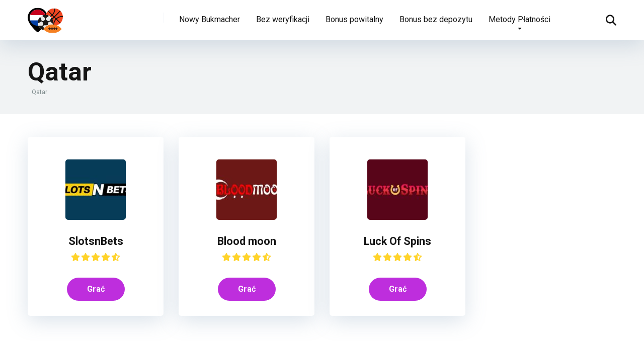

--- FILE ---
content_type: text/css
request_url: https://bukmacherholandia.nl/wp-content/themes/Mercury_3.9.3_Full_Package/mercury/css/custom.css
body_size: 2377
content:
h2, h2 a, .h2 {
	font-size: 1.75em;
	line-height: 1.2em;
}

h3, h3 a, .h3 {
	font-size: 1.35em;
	line-height: 1.2em;
}
h4, h4 a, .h4 {
	font-size: 1.15em;
	line-height: 1.2em;
}
.space-header-logo a{
	padding: 5px 0;
}
.space-header-logo a img{
	width: auto;
    height: 70px;
}
.space-header-logo-ins{
	margin-top: 0;
}
.space-page-content table {
	margin: 0.5em 0 1.45em;
}
.wp-block-table.is-style-stripes {
	border-bottom: none;
}
.hero {
	min-height: auto;
}
.hero .page-info .wp-block-column {
	max-width: fit-content;
}
.hero .wp-block-image, .hero .wp-block-image .alignright {
	margin: 0;
	padding: 0;
}
.hero .wp-block-column {
	margin-left: 0 !important;
}
.wp-block-cover.alignfull.hero .wp-block-cover__inner-container {
	padding: 20px;
}
.hero h1.wp-block-post-title{
		margin-top:0!important;
	}
.tracking-name {
	display: flex;
	align-items: center;
	flex-wrap: wrap;
	column-gap: 20px;
	row-gap: 8px;
}

.tracking-date::before {
	content: url("/wp-content/uploads/2025/11/calendar-1.svg");
	display: inline-block;
	margin-right: 4px;
	vertical-align: middle;
}

.tracking-author::before {
	content: url("/wp-content/uploads/2025/05/user-1.svg");
	display: inline-block;
	margin-right: 4px;
	vertical-align: middle;
}
figure.wp-block-gallery.has-nested-images.footer-link {
    align-items: center;
    justify-content: center;
    gap: 1em;
}

.wp-block-gallery.has-nested-images.footer-link figure.wp-block-image {
    width: auto !important;
    flex: 0 1 max-content;
}

.wp-block-gallery.has-nested-images.footer-link:not(.is-cropped) figure.wp-block-image:not(#individual-image) {
    margin-bottom: 0;
}

.wp-block-gallery.has-nested-images.footer-link figure.wp-block-image img {
    max-height: 40px;
    height: 100px;
    filter: grayscale(1);
}
.age-limit {
    margin-top: 20px;
}
.space-page-content h1, .space-page-content h2, .space-page-content h3, .space-page-content h4, .space-page-content h5, .space-page-content h6 {
    margin: 10px 0 16px;
}
.space-page-content p {
    padding-bottom: 1em;
}
.space-page-content ol, .space-page-content ul {
	margin-bottom: 1em;}
/* Casino Shortcode 3 */
.space-organizations-3-archive-item-logo-ins img {
	border: 1px solid #09a458;
}
.space-organizations-3-archive-item-ins {
	height: calc(100% - 30px);
}
.space-organizations-3-archive-item .space-organizations-archive-item-detailed-tc {
	display: none;
}
.space-organizations-3-archive-item-terms-ins strong {
	font-size: 22px;
	line-height: 26px;
}

.space-organizations-3-archive-item-terms-ins span {
	font-weight: 500;
	font-size: 14px;
	line-height: 1em;
}
.space-pros-ins,
.space-cons-ins {
    margin-bottom: 0;
}

.space-pros-ins {
    background: #d6f2e247;
}

.space-cons-ins {
    background: #fde3e859;
}

.space-pros-title,
.space-cons-title {
    font-size: 1em;
}

.home-proc-cons {
	gap: 0;
}

/* Casino Shortcode 7 */
.space-organizations-7-archive-item-bg {
	justify-content: space-between;
}

.space-organizations-7-archive-item {
	margin-bottom: 15px;
}
.space-organizations-7-archive-item .space-organizations-7-archive-item-left {
	flex: 1;
	max-width: fit-content;
}

.space-organizations-7-archive-item-ins-pd {
	padding: 1em;
}
.space-organizations-7-archive-item-central {
	flex: 1 1 0;
	width: fit-content !important;
}

.space-organizations-7-archive-item-button-two a {
	padding: .5em 1em;
	min-width: max-content;
}
.space-organizations-7-archive-item-terms span {
	font-size: 13px;
}

.space-organizations-7-archive-item-terms strong {
	font-size: 21.43px;
}


.home-main {
	position: relative;
}

.checklist-h2, .legal-h2, .guide-h2, .bonus-h2, .games-h2, .providers-h2, .payment-h2, .mob-h2, .sport-h2, .responsible-h2, .tips-2, .checklist-h3 {
	display: flex;
	align-items: center;
	gap: .2em;
}
.checklist-h3 {
	gap: .3em;
}
.checklist-h2:before, .legal-h2:before, .guide-h2:before, .bonus-h2:before, .games-h2:before, .providers-h2:before, .payment-h2:before, .mob-h2:before, .sport-h2:before, .responsible-h2:before, .tips-2:before, .checklist-h3:before{
	content: "";
	width: 2em;
	height: 2em;
	flex: 0 0 2em;
	background-size: cover;
	background-repeat: no-repeat;
}
.checklist-h2:before {
	background-image: url("/wp-content/uploads/2025/05/checklist.png");
}
.legal-h2:before {
	background-image: url("/wp-content/uploads/2025/05/legal.png");
}
.guide-h2:before {
	background-image: url("/wp-content/uploads/2025/05/user-guide.png");
}
.bonus-h2:before {
	background-image: url("/wp-content/uploads/2025/05/bonus.png");
}
.games-h2:before {
	background-image: url("/wp-content/uploads/2025/05/slot-machine.png");
}
.providers-h2:before {
	background-image: url("/wp-content/uploads/2025/05/code.png");
}
.payment-h2:before {
	background-image: url("/wp-content/uploads/2025/05/credit-card.png");
}
.mob-h2:before {
	background-image: url("/wp-content/uploads/2025/05/playing-cards.png");
}
.sport-h2:before {
	background-image: url("/wp-content/uploads/2025/05/betting.png");
}
.responsible-h2:before {
	background-image: url("/wp-content/uploads/2025/05/balance.png");
}
.tips-2:before {
	background-image: url("/wp-content/uploads/2025/05/innovation.png");
}
.checklist-h3:before {
	width: 1em;
	height: 1em;
	flex: 0 0 1em;
	background-image: url("/wp-content/uploads/2025/05/check-box.png");
}
.space-page-content ul:not(.space-page-content #ez-toc-container ul, .space-pros ul, .space-cons ul) , .space-page-content ol:not(.space-page-content #ez-toc-container ol){
	list-style: none !important;
    list-style-type: none !important;
    margin-left: 0;
	line-height: 1.45em;
}
.space-page-content ul:not(.space-page-content #ez-toc-container ul, .space-pros ul, .space-cons ul) li , .space-page-content ol:not(.space-page-content #ez-toc-container ol) li{
	list-style: none !important;
	position: relative;
	padding-left: 0;
}
.space-page-content ul:not(.space-page-content #ez-toc-container ul, .space-pros ul, .space-cons ul) li:before {
	font-family: "Font Awesome 5 Free";
	font-weight: 900;
	margin-right: 10px;
	content: "\f061";
	background: #b2bec3;
    color: #fff;
    font-size: 14px;
    padding: 0.2em 0.3em;
    border-radius: 50%;
}
.space-page-content ol:not(.space-page-content #ez-toc-container ol) li:before {
	content: counter(list-item);
	font-weight: 900;
	margin-right: 10px;
	background: #b2bec3;
    color: #fff;
    font-size: 14px;
    padding: 0.2em 0.5em;
    border-radius: 50%;
}
.wp-block-image.casino-preview img {
    width: 100%;
}
th {
    background: #3a68ab;
    color: #fff;
    font-weight: 800;
}

table {
    border-radius: 5px
}

table tbody tr:nth-child(even) td {
    background: #f5f5f8;
}

.space-page-content table {
    margin: 1em 0 2.2em;
	font-size: 14px;
    line-height: 1.3;
}
table {
    border-radius: 10px;
    background-color: #FFFFFF;
    box-shadow: 0 2px 40px 0 rgba(239, 221, 252, 0.5);
    overflow: hidden;
}

table th,
table td {
/*     min-width: 155px; */
    padding: 10px;
}

table tr:last-child td {
    border-bottom: none;
}

table td {

    border-bottom: 1px solid #E5DEEA;
    border-right: 1px solid #E5DEEA;
}

table td:last-child {
    border-right: none;
}
@media screen and (max-width: 850px) {
    table tbody tr td:first-child:before {
        color: #00a06d;
    }

    table {
        border: 0;
        min-width: auto !important;
    }

    table thead {
        display: none;
    }

    table tr {
        display: block;
    }

    table tr:not(:last-child) {
        border-bottom: 2px solid #ddd;
    }

    table td {
        display: flex;
        border-bottom: 1px dotted #ccc;
        border-right: 1px solid transparent;
    }

    table td {
        flex-direction: column;
    }

    table td:last-child {
        border-bottom: 0;
    }

    table td:before {
        content: attr(data-label) ":";
        float: left;
        margin-right: 10px;
        font-weight: bold;
        flex: 0 0 40%;
        text-align: left;
    }
}

@media screen and (min-width: 1200px) {
	.wp-block-cover.alignfull.hero .wp-block-cover__inner-container {
		padding: 20px 0px;
	}
}

@media screen and (max-width: 1199px){
	.space-header-logo a img{
	width: auto;
    height: 50px;
}
	.space-mobile-menu-header a img{
	width: fit-content;
}
}
@media screen and (max-width: 781px) {
    .hero-img, .hero .wp-block-column:last-child {
        display: none;
    }
	
}
@media screen and (max-width: 479px) {
	h2, h2 a, .h2 {
		font-size: 1.375em;
		line-height: 1.2em;
	}
	
	h3, h3 a, .h3 {
		font-size: 1.2em;
		line-height: 1.2em;
	}
	
	h4, h4 a, .h4 {
		font-size: 1.1em;
		line-height: 1.1em;
	}
	
	.space-organizations-3-archive-item-count {
        left: 10px;
        right: auto;
    }
	.wp-block-cover.alignfull.hero .wp-block-cover__inner-container {
		padding: 10px 5px;
	}
	.space-organizations-3-archive-items {
		margin-top: 0px;
	}
	.space-organizations-3-archive-item-button-ins a:first-child {
		margin-bottom: 5px;
	}
	.space-organizations-7-archive-item-right .space-organizations-7-archive-item-ins-pd {
		padding: 10px;
	}
}
@media screen and (min-width: 540px) and (max-width: 671px){
	.space-organizations-3-archive-item-terms {
		width: 40% !important;
	}
	
	.space-organizations-3-archive-item-logo, .space-organizations-3-archive-item-rating {
		width: 30% !important;
	}
	.space-organizations-3-archive-item-terms-ins, .space-organizations-3-archive-item-logo-ins {
		padding: 10px 10px 0px;
	}
	
	.space-organizations-3-archive-item-terms-ins strong {
		font-size: 18px;
		line-height: 26px;
	}
	.space-organizations-3-archive-item-button-ins {
		margin-top: 20px;
	}
}
@media screen and (max-width: 991px) {
	.space-shortcode-wrap .space-organizations-3-archive-item-button-ins a{
	min-width:140px;
}
}

@media screen and (max-width: 991px) and (min-width: 670px){
	.space-organizations-3-archive-item {
		width: 100% !important;
	}
	
	.space-organizations-3-archive-item-ins {
		padding-bottom: 10px;
	}
	.space-organizations-3-archive-item-logo, .space-organizations-3-archive-item-terms, .space-organizations-3-archive-item-rating, .space-organizations-3-archive-item-button {
		width: 25% !important;
	}
	
	.space-organizations-3-archive-item-logo-ins, .space-organizations-3-archive-item-terms-ins, .space-organizations-3-archive-item-rating-ins, .space-organizations-3-archive-item-button-ins {
		padding: 0px;
	}
	.space-organizations-3-archive-item-button-ins {
		margin-top: 0px;
	}
	.space-organizations-3-archive-item-terms-ins strong {
		font-size: 18px;
		line-height: 24px;
	}
	.space-organizations-3-archive-item-count {
        left: 10px;
        right: auto;
    }
}
@media screen and (min-width: 670px) {
	.space-organizations-3-archive-item-button-ins a:first-child {
		margin-bottom: 5px;
	}
}
@media screen and (max-width: 767px) and (min-width: 480px){
	h2, h2 a, .h2 {
		font-size: 1.5em;
		line-height: 1.2em;
	}
	
	h3, h3 a, .h3 {
		font-size: 1.3em;
		line-height: 1.2em;
	}
	
	h4, h4 a, .h4 {
		font-size: 1.2em;
		line-height: 1.2em;
	}
	
	.space-organizations-3-archive-item-count {
        left: 10px;
        right: auto;
    }
	.space-organizations-7-archive-item-right .space-organizations-7-archive-item-ins-pd {
		padding: 10px;
	}
}
@media screen and (min-width: 782px) {
	
	
	.space-organizations-7-archive-item-right {
		flex: 1;
		max-width: fit-content;
	}
}
@media screen and (max-width: 1024px) and (min-width: 560px) {
	.space-organizations-7-archive-item-central {
		width: fit-content !important;
		order: 2;
	}
	
	.space-organizations-7-archive-item .space-organizations-7-archive-item-left {
		flex: inherit !important;
	}
	
	.space-organizations-7-archive-item-right {
		width: 25% !important;
		order: 3;
	}
	
	.space-organizations-7-archive-item-buttons {
		display: flex;
		flex-direction: column;
		align-items: center;
		justify-content: center;
		text-align: center;
	}
	
	.space-organizations-7-archive-item-buttons-left {
		margin-right: 0;
		padding-top: 5px;
		margin-bottom: 10px;
	}
	
	.space-organizations-7-archive-item-ins-pd {
		width: 100%;
	}
}
@media screen and (max-width: 1024px) and (min-width: 560px) {
	.space-organizations-7-archive-item-central {
		width: fit-content !important;
		order: 2;
	}
	
	.space-organizations-7-archive-item .space-organizations-7-archive-item-left {
		flex: inherit !important;
	}
	
	.space-organizations-7-archive-item-right {
		width: 25% !important;
		order: 3;
	}
	
	.space-organizations-7-archive-item-buttons {
		display: flex;
		flex-direction: column;
		align-items: center;
		justify-content: center;
		text-align: center;
	}
	
	.space-organizations-7-archive-item-buttons-left {
		margin-right: 0;
		padding-top: 5px;
		margin-bottom: 10px;
	}
	
	.space-organizations-7-archive-item-ins-pd {
		width: 100%;
	}
}

@media screen and (max-width: 559px) and (min-width: 430px) {
	.space-organizations-7-archive-item .space-organizations-7-archive-item-left {
		max-width: none;
	}
}

@media screen and (max-width: 429px) {
	.space-organizations-7-archive-item .space-organizations-7-archive-item-left {
		flex: 1;
		max-width: fit-content;
	}
	
	.space-organizations-7-archive-item-logo {
		flex-direction: column;
		align-items: center;
		justify-content: center;
		text-align: center;
	}
	
	.space-organizations-7-archive-item-logo-img, .space-organizations-7-archive-item-logo-title {
		width: auto;
	}
}
@media screen and (max-width: 1000px) {
    .home-main {
        flex-direction: column-reverse;
		gap:0;
    }

    .home-main .home-main-col {
        flex-basis: 100% !important;
    }
	
		
}


--- FILE ---
content_type: image/svg+xml
request_url: https://bukmacherholandia.nl/wp-content/uploads/2025/11/gambleaware.org_.svg
body_size: 4958
content:
<?xml version="1.0" encoding="UTF-8"?>
<svg xmlns="http://www.w3.org/2000/svg" width="757" height="100" viewBox="0 0 757 100" fill="none">
  <path d="M34.3353 0.129639C27.9128 0.838165 21.8559 3.07805 17.1476 6.46072C14.7021 8.22062 10.7708 12.3347 9.01094 14.986C4.25691 22.0941 1.35421 31.4422 0.257129 43.0987C-0.0857096 46.7328 -0.0857096 56.8122 0.257129 60.2406C2.35987 81.4966 10.8623 94.593 25.2386 98.73C31.5468 100.558 39.5464 100.398 45.4204 98.3414C47.6374 97.5643 48.5516 97.1529 49.9458 96.3072C53.0542 94.433 55.8427 91.6446 57.6026 88.6505C58.0597 87.8506 58.4939 87.2792 58.5854 87.3934C58.6539 87.4849 58.8596 89.5647 58.9968 92.0103C59.1339 94.4559 59.3168 96.9015 59.4082 97.4272L59.5225 98.41H65.6707H71.8189V74.5256V50.6412H54.5627H37.3065V56.698V62.7548H47.5003H57.7168L57.5797 66.4574C57.4883 68.743 57.2597 70.9829 57.0083 72.24C54.9741 81.7252 48.0488 87.2106 37.9922 87.2792C34.701 87.302 32.8496 86.982 30.4955 86.0449C27.3414 84.7879 24.1872 82.2737 22.1074 79.3482C18.9304 74.8684 16.8048 68.1488 15.9134 59.7835C15.4563 55.3266 15.5706 43.7158 16.142 39.8075C18.1533 25.6825 23.2959 17.0201 31.5468 13.8889C34.1524 12.8832 36.0723 12.609 39.615 12.7689C43.0662 12.9061 44.6661 13.2718 47.0203 14.4603C49.763 15.8316 51.3858 17.2944 53.3057 20.1743C54.7913 22.4141 55.7512 24.7683 56.7569 28.6995C57.2369 30.528 57.694 32.0136 57.8083 31.9908C57.8997 31.9679 61.0538 31.3051 64.8022 30.5051C70.6076 29.2709 71.5904 28.9966 71.5904 28.6538C71.5904 28.4252 71.339 27.0082 71.019 25.4997C67.9791 11.169 59.4767 2.78092 45.6489 0.472473C43.0891 0.0382156 36.918 -0.144638 34.3353 0.129639Z" fill="#4B4B4B"></path>
  <path d="M263.123 49.9554V98.4099L269.248 98.3642L275.35 98.2956L276.013 95.2787L276.676 92.2617L278.596 94.0673C280.722 96.0786 282.687 97.3586 285.293 98.3642C288.424 99.5984 290.253 99.8956 294.435 99.8727C297.772 99.8498 298.481 99.7813 300.492 99.2327C308.926 96.97 315.143 90.5704 318.434 80.8109C322.251 69.3601 321.862 52.9038 317.542 42.8701C315.645 38.4589 312.788 34.7334 309.291 32.0821C302.778 27.1452 292.264 26.1624 284.516 29.7965C282.253 30.8708 280.904 31.7393 278.962 33.4306L277.522 34.6877V18.0943V1.50094H270.322H263.123V49.9554ZM294.389 39.7846C298.001 40.6302 301.246 43.3501 303.189 47.1213C305.452 51.5553 306.183 55.4866 306.183 63.3261C306.183 69.3601 305.955 71.4857 304.903 75.4398C302.915 82.8451 298.732 87.3477 293.087 88.1705C288.447 88.8562 282.939 86.822 278.847 82.9365L277.522 81.6566V63.6461V45.6585L278.619 44.6986C282.596 41.1788 286.573 39.4874 290.892 39.4646C292.035 39.4417 293.589 39.6017 294.389 39.7846Z" fill="#4B4B4B"></path>
  <path d="M332.993 1.66103C332.902 1.7296 332.833 23.5341 332.833 50.1155V98.41H340.033H347.232V49.9555V1.50104H340.193C336.307 1.50104 333.062 1.56961 332.993 1.66103Z" fill="#4B4B4B"></path>
  <path d="M455.341 2.57526C455.204 3.05524 449.101 24.7226 441.765 50.7555L428.462 98.0672L435.548 98.1358C440.347 98.1586 442.679 98.1129 442.77 97.9529C442.862 97.8158 444.416 92.1018 446.221 85.2679L449.513 72.8114L465.603 72.8571L481.694 72.9257L485.054 85.4964L488.391 98.0672L496.002 98.1358C503.178 98.1815 503.59 98.1586 503.475 97.7929C503.407 97.5644 497.327 76.0341 489.968 49.9555C482.608 23.877 476.505 2.3467 476.46 2.11814C476.345 1.75245 475.637 1.72959 465.969 1.72959H455.592L455.341 2.57526ZM472.026 37.2705C475.454 50.0927 478.311 60.7207 478.357 60.8578C478.448 61.0863 475.82 61.1549 465.626 61.1549C455.455 61.1549 452.804 61.0863 452.872 60.8578C452.918 60.7207 455.798 50.0241 459.226 37.1105C462.678 24.1969 465.58 13.7061 465.649 13.7975C465.74 13.8889 468.597 24.4483 472.026 37.2705Z" fill="#4B4B4B"></path>
  <path d="M108.388 27.8767C100.937 28.9738 95.2006 31.7622 90.538 36.6077C89.578 37.5905 88.3209 39.1447 87.7495 40.0132C86.6296 41.7731 85.6239 43.7158 85.7839 43.853C85.9896 44.0358 96.4348 49.4984 96.5719 49.4984C96.6405 49.4984 97.0747 48.8127 97.5547 47.9442C98.6518 45.9786 101.6 43.0073 103.703 41.7731C106.263 40.2646 108.503 39.6246 111.588 39.5103C120.045 39.1675 124.845 43.5787 124.57 51.5097L124.502 53.4524L113.028 56.698C106.72 58.5036 100.823 60.2406 99.886 60.5835C92.7778 63.2576 87.6353 67.7831 85.5554 73.2456C84.5954 75.8055 84.2983 77.7711 84.4354 81.1766C84.6183 85.3593 85.6239 88.422 87.9324 91.6675C90.6065 95.4387 94.6977 98.09 99.886 99.3699C102.812 100.124 108.731 100.101 111.817 99.3471C116.297 98.25 120.068 96.2387 123.222 93.2674L124.845 91.7361V92.4903C124.845 93.2903 125.439 97.29 125.667 97.9986C125.782 98.3871 126.33 98.41 133.004 98.41H140.204L140.067 97.8157C139.221 94.4788 139.175 93.2217 139.015 69.0402C138.878 45.6129 138.878 45.2472 138.375 43.5101C136.364 36.242 132.113 31.7851 124.753 29.2481C120.571 27.8081 113.188 27.191 108.388 27.8767ZM124.616 72.7657V81.4281L123.268 82.7994C121.531 84.5822 119.451 86.0449 117.051 87.1877C109.874 90.6161 102.972 89.1533 100.229 83.5994C99.3832 81.8852 99.3603 81.8166 99.3603 79.2339C99.3603 76.7426 99.4061 76.4912 100.023 75.257C101.006 73.3599 103.086 71.4857 105.691 70.183C107.131 69.4744 110.423 68.3316 115.817 66.6631C120.228 65.2918 123.999 64.1719 124.228 64.149C124.593 64.1261 124.616 64.6747 124.616 72.7657Z" fill="#4B4B4B"></path>
  <path d="M183.379 27.8996C178.076 28.8367 172.202 31.8308 168.454 35.5106L167.151 36.7906L167.082 33.0193L167.014 29.271L160.226 29.2024L153.415 29.1567V63.7834V98.41H160.614H167.814V72.8343V47.2585L169.071 46.1158C172.979 42.5502 178.51 40.1275 182.762 40.1275C188.727 40.1504 192.201 42.9616 192.932 48.4242C193.092 49.5899 193.184 58.5494 193.184 74.3199V98.41H200.383H207.583V72.8343V47.2585L208.84 46.1158C212.703 42.5731 218.28 40.1275 222.439 40.1275C227.925 40.1275 231.239 42.3902 232.542 47.0071C232.747 47.7614 232.839 54.1382 232.884 73.2L232.976 98.41H240.176H247.375L247.284 71.0287C247.215 43.853 247.215 43.6473 246.735 41.8188C245.638 37.7505 244.152 35.1221 241.547 32.6536C238.781 30.0023 235.627 28.5396 231.353 27.8996C222.874 26.5968 214.211 29.591 207.652 36.082C206.623 37.0877 205.732 37.8876 205.686 37.8191C205.617 37.7734 205.366 37.2934 205.115 36.7906C203.423 33.4536 199.583 30.2309 195.698 28.8824C192.27 27.6939 186.99 27.2825 183.379 27.8996Z" fill="#4B4B4B"></path>
  <path d="M385.768 27.8081C373.654 29.3623 364.923 37.8647 361.518 51.4183C359.575 59.1436 359.438 68.9259 361.175 76.354C362.729 82.9822 365.357 87.8277 369.723 92.1246C375.505 97.7929 382.522 100.307 391.687 99.9185C398.316 99.667 403.321 98.1357 407.938 94.9587C409.995 93.5417 413.103 90.3418 414.589 88.1248C415.709 86.4563 417.172 83.7593 417.172 83.3708C417.172 83.1651 406.521 78.5253 406.087 78.5253C405.95 78.5253 405.515 79.1425 405.081 79.9196C401.835 85.8164 396.441 88.8562 389.745 88.5362C385.813 88.3305 382.934 87.142 380.191 84.605C376.488 81.1538 374.523 76.3083 374.271 69.8858L374.134 67.0974H395.779H417.4V61.9548C417.4 56.4237 417.195 53.681 416.463 50.0698C413.881 37.2248 405.744 29.2709 393.63 27.7853C391.39 27.511 388.008 27.5339 385.768 27.8081ZM392.739 39.5332C395.367 40.0132 397.333 41.0417 399.276 42.9844C402.087 45.7957 403.413 49.3612 403.801 55.1438L403.961 57.4979H389.082H374.203L374.34 56.5151C375.185 50.3669 377.128 46.0243 380.374 43.0301C383.779 39.876 387.962 38.6875 392.739 39.5332Z" fill="#4B4B4B"></path>
  <path d="M615.332 27.9452C607.949 29.1337 602.761 31.465 598.213 35.6934C596.453 37.3161 594.305 40.1731 593.276 42.2073L592.476 43.7615L597.344 46.3213C599.996 47.7156 602.418 49.0183 602.693 49.1783C603.15 49.4755 603.218 49.4069 604.041 47.9441C605.275 45.7042 608.521 42.573 610.875 41.3388C613.641 39.8988 615.835 39.3732 618.989 39.3732C623.194 39.3732 626.097 40.356 628.268 42.5273C630.417 44.6529 631.331 47.2584 631.331 51.2125V53.521L621.343 56.3322C609.229 59.7606 605.984 60.7891 603.447 62.0691C597.23 65.2003 593.573 69.1772 591.79 74.7541C591.082 77.0168 590.899 81.3823 591.425 84.0336C593.847 95.9415 605.87 102.41 619.286 99.0042C623.172 98.0214 626.6 96.1243 629.708 93.2445C630.6 92.3988 631.377 91.7589 631.4 91.8046C631.445 91.8503 631.651 93.1531 631.857 94.6844C632.062 96.2158 632.314 97.6328 632.382 97.8157C632.497 98.1357 633.411 98.1814 639.582 98.1814C643.468 98.1814 646.645 98.1128 646.645 97.9985C646.645 97.9071 646.53 97.4271 646.416 96.9243C645.753 93.953 645.662 91.4846 645.525 68.583C645.365 45.1557 645.365 45.0414 644.839 43.2129C644.13 40.6531 642.53 37.5675 640.953 35.6476C637.708 31.7393 632.474 29.088 626.074 28.1281C624.086 27.8081 616.863 27.6938 615.332 27.9452ZM631.331 72.697V81.4966L630.485 82.4565C628.086 85.1078 623.766 87.7134 620.269 88.5819C617.869 89.199 614.509 89.199 612.612 88.6048C608.064 87.1877 605.504 83.3936 605.778 78.5482C606.007 74.5712 608.658 71.4628 613.549 69.4515C614.783 68.9487 630.668 63.9432 631.171 63.9204C631.262 63.8975 631.331 67.8516 631.331 72.697Z" fill="#4B4B4B"></path>
  <path d="M723.189 28.151C712.675 30.048 705.018 37.0877 701.27 48.3328C698.07 57.9322 697.933 70.4116 700.927 79.5539C704.538 90.5933 712.332 97.5187 723.303 99.4843C726.046 99.9642 731.737 99.9642 734.64 99.4843C744.171 97.8843 750.502 93.3817 755.027 84.9936C755.507 84.1022 755.827 83.3251 755.736 83.2566C755.576 83.1651 748.102 79.9425 745.473 78.8454L744.742 78.5483L743.668 80.4224C741.428 84.2622 737.84 87.0964 733.794 88.1477C731.463 88.7648 727.394 88.8106 725.269 88.262C717.841 86.3193 713.338 79.5539 712.767 69.543L712.629 66.8689H734.411H756.193L756.056 60.9721C755.896 53.4525 755.461 50.4584 753.816 45.4529C750.707 36.0134 743.599 29.8195 733.954 28.151C731.326 27.6939 725.657 27.6939 723.189 28.151ZM733.543 39.9447C736.4 41.0189 738.822 43.0302 740.239 45.5443C741.679 48.1042 742.639 52.2183 742.639 55.8066V57.498H727.783H712.927V56.9037C712.927 55.8066 713.841 51.7612 714.527 49.9098C715.509 47.2128 716.881 45.0415 718.732 43.213C720.583 41.3846 722.435 40.3103 724.857 39.6704C727.257 39.0076 731.371 39.1447 733.543 39.9447Z" fill="#4B4B4B"></path>
  <path d="M693.065 28.8138C686.665 30.208 680.471 34.2077 674.346 40.8588C673.683 41.5902 673.089 42.1845 673.02 42.1845C672.974 42.1845 672.929 39.3046 672.929 35.7848V29.3852H666.301H659.672V63.7833V98.1814H666.758H673.843L673.889 75.2798L673.957 52.3782L675.694 50.8697C682.048 45.3843 688.791 42.2073 694.939 41.7959L697.156 41.6588V35.0534V28.4709L695.853 28.4938C695.122 28.4938 693.865 28.6538 693.065 28.8138Z" fill="#4B4B4B"></path>
  <path d="M500.458 30.1165C500.596 30.8022 517.6 96.9015 517.875 97.7928C517.989 98.1585 518.469 98.1814 525.006 98.1357L532.022 98.0671L538.239 73.7713C541.645 60.4006 544.502 49.4069 544.57 49.3383C544.616 49.2698 544.776 49.6126 544.913 50.0926C545.027 50.5954 547.77 61.4291 550.993 74.1827C554.215 86.9363 556.89 97.5643 556.958 97.77C557.072 98.1585 557.621 98.1814 564.135 98.1814C570.649 98.1814 571.197 98.1585 571.312 97.77C571.7 96.4215 588.819 29.8651 588.819 29.6366C588.819 29.4537 587.151 29.3852 582.397 29.4309L575.951 29.4994L570.123 54.001C566.901 67.4859 564.249 78.4796 564.181 78.411C564.135 78.3653 561.347 67.3488 557.987 53.9095L551.884 29.4994L545.142 29.4309L538.422 29.3852L532.754 51.6239C529.623 63.8518 526.811 74.9141 526.491 76.2169C526.148 77.5654 525.828 78.4339 525.737 78.2739C525.646 78.0911 523.063 67.0288 520 53.6581L514.446 29.3852H507.384H500.321L500.458 30.1165Z" fill="#4B4B4B"></path>
</svg>


--- FILE ---
content_type: image/svg+xml
request_url: https://bukmacherholandia.nl/wp-content/uploads/2025/11/bukmacher-holandia-logo.svg
body_size: 3311
content:
<?xml version="1.0" encoding="UTF-8"?>
<svg xmlns="http://www.w3.org/2000/svg" xmlns:xlink="http://www.w3.org/1999/xlink" width="500" zoomAndPan="magnify" viewBox="0 0 375 374.999991" height="500" preserveAspectRatio="xMidYMid meet" version="1.0">
  <defs>
    <clipPath id="817c2833b9">
      <path d="M 0 55.800781 L 213.75 55.800781 L 213.75 319 L 0 319 Z M 0 55.800781 " clip-rule="nonzero"></path>
    </clipPath>
    <clipPath id="9c4a887f3a">
      <path d="M 106.910156 61.800781 L 374.660156 61.800781 L 374.660156 325.050781 L 106.910156 325.050781 Z M 106.910156 61.800781 " clip-rule="nonzero"></path>
    </clipPath>
    <clipPath id="2454d19173">
      <path d="M 84 0.800781 L 268.660156 0.800781 L 268.660156 186 L 84 186 Z M 84 0.800781 " clip-rule="nonzero"></path>
    </clipPath>
    <clipPath id="b5603ab316">
      <path d="M 108 0.800781 L 268.660156 0.800781 L 268.660156 177 L 108 177 Z M 108 0.800781 " clip-rule="nonzero"></path>
    </clipPath>
    <clipPath id="dd10978712">
      <path d="M 1.25 70 L 168 70 L 168 236 L 1.25 236 Z M 1.25 70 " clip-rule="nonzero"></path>
    </clipPath>
    <clipPath id="63f2d0a37c">
      <path d="M 1.25 70 L 168 70 L 168 233 L 1.25 233 Z M 1.25 70 " clip-rule="nonzero"></path>
    </clipPath>
    <clipPath id="d5f04c32e6">
      <path d="M 61 171 L 255 171 L 255 264.050781 L 61 264.050781 Z M 61 171 " clip-rule="nonzero"></path>
    </clipPath>
    <clipPath id="31d120a837">
      <rect x="0" width="269" y="0" height="265"></rect>
    </clipPath>
  </defs>
  <g clip-path="url(#817c2833b9)">
    <path fill="#000000" d="M 29.273438 236.644531 C 53.957031 272.867188 88.097656 304.992188 106.902344 318.960938 C 125.707031 304.992188 159.84375 272.867188 184.53125 236.644531 C 201.34375 211.972656 213.726562 185.460938 213.726562 161.679688 C 213.726562 132.441406 201.773438 105.96875 182.449219 86.808594 C 163.121094 67.648438 136.410156 55.796875 106.902344 55.796875 C 77.394531 55.796875 50.683594 67.648438 31.355469 86.808594 C 12.03125 105.96875 0.078125 132.441406 0.078125 161.679688 C 0.078125 185.460938 12.460938 211.976562 29.273438 236.644531 Z M 29.273438 236.644531 " fill-opacity="1" fill-rule="evenodd"></path>
  </g>
  <path fill="#003da5" d="M 46.183594 222.40625 C 61.726562 237.949219 83.195312 247.5625 106.902344 247.5625 C 130.605469 247.5625 152.074219 237.949219 167.621094 222.40625 C 183.167969 206.863281 192.785156 185.394531 192.785156 161.679688 C 192.785156 137.96875 183.167969 116.496094 167.621094 100.953125 C 152.074219 85.414062 130.605469 75.800781 106.902344 75.800781 C 83.195312 75.800781 61.726562 85.414062 46.183594 100.953125 C 30.636719 116.496094 21.019531 137.96875 21.019531 161.679688 C 21.019531 185.394531 30.636719 206.863281 46.183594 222.40625 Z M 46.183594 222.40625 " fill-opacity="1" fill-rule="evenodd"></path>
  <path fill="#ffffff" d="M 187.980469 133.296875 C 183.675781 121 176.644531 109.980469 167.621094 100.953125 C 152.074219 85.414062 130.605469 75.796875 106.902344 75.796875 C 83.195312 75.796875 61.726562 85.414062 46.183594 100.953125 C 37.15625 109.980469 30.128906 121 25.820312 133.296875 C 22.710938 142.183594 21.019531 151.734375 21.019531 161.679688 C 21.019531 171.628906 22.710938 181.179688 25.820312 190.0625 L 187.980469 190.0625 C 191.089844 181.179688 192.785156 171.628906 192.785156 161.679688 C 192.785156 151.734375 191.089844 142.183594 187.980469 133.296875 Z M 187.980469 133.296875 " fill-opacity="1" fill-rule="evenodd"></path>
  <path fill="#c8021e" d="M 25.820312 133.296875 L 187.980469 133.296875 C 183.675781 121 176.644531 109.980469 167.621094 100.953125 C 152.074219 85.414062 130.605469 75.796875 106.902344 75.796875 C 83.195312 75.796875 61.726562 85.414062 46.183594 100.953125 C 37.15625 109.980469 30.128906 121 25.820312 133.296875 Z M 25.820312 133.296875 " fill-opacity="1" fill-rule="evenodd"></path>
  <g clip-path="url(#9c4a887f3a)">
    <g transform="matrix(1, 0, 0, 1, 106, 61)">
      <g clip-path="url(#31d120a837)">
        <g clip-path="url(#2454d19173)">
          <path fill="#f14621" d="M 84.359375 93.167969 C 84.359375 144.1875 125.675781 185.535156 176.660156 185.535156 C 227.640625 185.535156 268.960938 144.1875 268.960938 93.167969 C 268.960938 42.148438 227.640625 0.800781 176.660156 0.800781 C 125.675781 0.800781 84.359375 42.148438 84.359375 93.167969 " fill-opacity="1" fill-rule="nonzero"></path>
        </g>
        <g clip-path="url(#b5603ab316)">
          <path fill="#100f0d" d="M 175.667969 172.078125 C 175.449219 174.476562 173.433594 176.300781 171.070312 176.300781 C 170.945312 176.300781 170.800781 176.300781 170.671875 176.28125 C 168.132812 176.066406 166.238281 173.828125 166.472656 171.285156 C 168.347656 149.273438 177.414062 129.574219 191.261719 114.332031 L 176.660156 99.699219 L 161.460938 114.90625 C 160.558594 115.808594 159.386719 116.261719 158.199219 116.261719 C 157.007812 116.261719 155.835938 115.808594 154.9375 114.90625 C 153.132812 113.105469 153.132812 110.179688 154.9375 108.375 L 170.132812 93.167969 L 155.476562 78.5 C 150.015625 83.445312 143.976562 87.847656 137.359375 91.527344 C 136.65625 91.921875 135.878906 92.105469 135.125 92.105469 C 133.5 92.105469 131.933594 91.257812 131.085938 89.742188 C 129.839844 87.503906 130.652344 84.6875 132.886719 83.460938 C 138.730469 80.199219 144.082031 76.320312 148.933594 71.953125 L 108.28125 31.269531 C 110.355469 28.980469 112.535156 26.816406 114.804688 24.738281 L 155.476562 65.421875 C 168.347656 51.132812 176.335938 32.804688 177.757812 12.996094 L 178.585938 1.394531 C 178.585938 1.214844 178.679688 1.070312 178.714844 0.910156 C 181.761719 0.960938 184.753906 1.179688 187.726562 1.523438 C 187.726562 1.703125 187.800781 1.863281 187.78125 2.0625 L 186.953125 13.644531 C 185.382812 35.726562 176.441406 56.113281 162.003906 71.972656 L 176.660156 86.636719 L 238.511719 24.738281 C 240.78125 26.816406 242.964844 28.980469 245.035156 31.269531 L 183.183594 93.167969 L 197.804688 107.800781 C 213.378906 93.621094 233.589844 84.472656 256.125 82.867188 L 267.699219 82.039062 C 267.894531 82.019531 268.058594 82.089844 268.238281 82.089844 C 268.582031 85.066406 268.777344 88.0625 268.851562 91.09375 C 268.6875 91.128906 268.527344 91.238281 268.363281 91.238281 L 256.773438 92.066406 C 236.546875 93.511719 218.390625 101.683594 204.332031 114.332031 L 245.035156 155.066406 C 242.964844 157.355469 240.78125 159.523438 238.511719 161.597656 L 197.804688 120.859375 C 185.4375 134.609375 177.363281 152.324219 175.667969 172.078125 " fill-opacity="1" fill-rule="nonzero"></path>
        </g>
        <g clip-path="url(#dd10978712)">
          <path fill="#e9e8e7" d="M 165.375 171.683594 C 166.707031 165.746094 167.429688 159.558594 167.429688 153.207031 C 167.429688 107.292969 130.238281 70.078125 84.359375 70.078125 C 38.476562 70.078125 1.289062 107.292969 1.289062 153.207031 C 1.289062 196 33.59375 231.234375 75.128906 235.835938 " fill-opacity="1" fill-rule="nonzero"></path>
        </g>
        <g clip-path="url(#63f2d0a37c)">
          <path fill="#1b1918" d="M 1.863281 143.71875 C 3.398438 130.242188 8.121094 117.757812 15.296875 107.023438 C 17.476562 103.757812 19.945312 100.710938 22.558594 97.785156 L 28.976562 97.785156 C 31.03125 97.785156 32.855469 99.15625 33.414062 101.140625 L 42.101562 131.523438 L 56.179688 138.738281 L 79.742188 123.027344 L 79.742188 104.804688 L 54.019531 86.78125 C 52.429688 85.664062 51.710938 83.660156 52.214844 81.785156 L 53.800781 75.957031 C 57.191406 74.605469 60.6875 73.523438 64.292969 72.621094 C 70.730469 71.015625 77.417969 70.078125 84.359375 70.078125 C 90.992188 70.078125 97.429688 70.941406 103.613281 72.421875 C 107.34375 73.304688 110.984375 74.441406 114.5 75.796875 L 116.429688 81.53125 C 117.078125 83.480469 116.375 85.609375 114.699219 86.78125 L 88.972656 104.804688 L 88.972656 123.027344 L 112.589844 138.777344 L 131.570312 131.179688 L 140.0625 109.929688 C 140.496094 108.882812 141.289062 108.015625 142.28125 107.511719 L 150.679688 103.308594 C 152.554688 105.777344 154.285156 108.359375 155.855469 111.046875 C 162.382812 122.105469 166.402344 134.789062 167.175781 148.355469 C 167.285156 149.960938 167.429688 151.566406 167.429688 153.207031 C 167.429688 154.976562 167.355469 156.726562 167.25 158.457031 L 160.273438 161.957031 C 159.605469 162.28125 158.902344 162.445312 158.199219 162.445312 C 157.007812 162.445312 155.820312 161.976562 154.9375 161.09375 L 134.003906 140.148438 L 115.871094 147.417969 L 107.253906 177.5625 C 106.695312 179.546875 104.875 180.917969 102.816406 180.917969 L 67.808594 180.917969 L 57.675781 191.074219 L 70.027344 215.792969 C 70.835938 217.414062 70.621094 219.363281 69.484375 220.769531 L 59.875 232.660156 C 56.757812 231.703125 53.765625 230.511719 50.808594 229.195312 C 37.902344 223.476562 26.6875 214.617188 18.234375 203.503906 C 16.089844 200.671875 14.160156 197.679688 12.375 194.574219 L 15.621094 188.082031 C 16.394531 186.527344 18 185.535156 19.746094 185.535156 L 50.140625 185.535156 L 60.722656 174.964844 L 52.847656 147.398438 L 38.515625 140.074219 L 13.078125 157.050781 C 12.300781 157.574219 11.417969 157.828125 10.519531 157.828125 C 9.816406 157.828125 9.113281 157.664062 8.445312 157.339844 L 1.324219 153.765625 C 1.304688 153.585938 1.289062 153.386719 1.289062 153.207031 C 1.289062 149.996094 1.503906 146.839844 1.863281 143.71875 " fill-opacity="1" fill-rule="nonzero"></path>
        </g>
        <g clip-path="url(#d5f04c32e6)">
          <path fill="#f58022" d="M 250.84375 229.160156 L 235.988281 240.308594 C 215.453125 255.714844 190.46875 264.050781 164.796875 264.050781 L 151.601562 264.050781 C 125.929688 264.050781 100.945312 255.714844 80.410156 240.308594 L 65.554688 229.160156 C 60.941406 225.695312 60.597656 218.875 64.871094 214.960938 L 78.03125 202.890625 C 99.914062 182.8125 128.507812 171.683594 158.199219 171.683594 C 187.890625 171.683594 216.480469 182.8125 238.367188 202.890625 L 251.527344 214.960938 C 255.78125 218.875 255.457031 225.695312 250.84375 229.160156 " fill-opacity="1" fill-rule="nonzero"></path>
        </g>
        <path fill="#3a1e16" d="M 116.664062 222.484375 L 208.964844 222.484375 C 211.507812 222.484375 213.578125 220.410156 213.578125 217.867188 C 213.578125 215.320312 211.507812 213.246094 208.964844 213.246094 L 116.664062 213.246094 C 114.121094 213.246094 112.046875 215.320312 112.046875 217.867188 C 112.046875 220.410156 114.121094 222.484375 116.664062 222.484375 " fill-opacity="1" fill-rule="nonzero"></path>
        <path fill="#3a1e16" d="M 199.734375 231.722656 C 202.277344 231.722656 204.347656 229.648438 204.347656 227.101562 L 204.347656 208.628906 C 204.347656 206.085938 202.277344 204.011719 199.734375 204.011719 C 197.191406 204.011719 195.117188 206.085938 195.117188 208.628906 L 195.117188 227.101562 C 195.117188 229.648438 197.191406 231.722656 199.734375 231.722656 " fill-opacity="1" fill-rule="nonzero"></path>
        <path fill="#3a1e16" d="M 181.273438 231.722656 C 183.816406 231.722656 185.890625 229.648438 185.890625 227.101562 L 185.890625 208.628906 C 185.890625 206.085938 183.816406 204.011719 181.273438 204.011719 C 178.730469 204.011719 176.660156 206.085938 176.660156 208.628906 L 176.660156 227.101562 C 176.660156 229.648438 178.730469 231.722656 181.273438 231.722656 " fill-opacity="1" fill-rule="nonzero"></path>
        <path fill="#3a1e16" d="M 162.8125 231.722656 C 165.355469 231.722656 167.429688 229.648438 167.429688 227.101562 L 167.429688 208.628906 C 167.429688 206.085938 165.355469 204.011719 162.8125 204.011719 C 160.273438 204.011719 158.199219 206.085938 158.199219 208.628906 L 158.199219 227.101562 C 158.199219 229.648438 160.273438 231.722656 162.8125 231.722656 " fill-opacity="1" fill-rule="nonzero"></path>
        <path fill="#3a1e16" d="M 144.355469 231.722656 C 146.894531 231.722656 148.96875 229.648438 148.96875 227.101562 L 148.96875 208.628906 C 148.96875 206.085938 146.894531 204.011719 144.355469 204.011719 C 141.8125 204.011719 139.738281 206.085938 139.738281 208.628906 L 139.738281 227.101562 C 139.738281 229.648438 141.8125 231.722656 144.355469 231.722656 " fill-opacity="1" fill-rule="nonzero"></path>
        <path fill="#3a1e16" d="M 125.894531 231.722656 C 128.433594 231.722656 130.507812 229.648438 130.507812 227.101562 L 130.507812 208.628906 C 130.507812 206.085938 128.433594 204.011719 125.894531 204.011719 C 123.351562 204.011719 121.277344 206.085938 121.277344 208.628906 L 121.277344 227.101562 C 121.277344 229.648438 123.351562 231.722656 125.894531 231.722656 " fill-opacity="1" fill-rule="nonzero"></path>
      </g>
    </g>
  </g>
</svg>


--- FILE ---
content_type: image/svg+xml
request_url: https://bukmacherholandia.nl/wp-content/uploads/2025/11/gamblingtherapy.org_.svg
body_size: 1903
content:
<?xml version="1.0" encoding="UTF-8"?>
<svg xmlns="http://www.w3.org/2000/svg" width="325" height="100" viewBox="0 0 325 100" fill="none">
  <path d="M50.0268 72.0216C62.2038 72.0216 72.0753 62.1501 72.0753 49.9731C72.0753 37.796 62.2038 27.9246 50.0268 27.9246C37.8497 27.9246 27.9783 37.796 27.9783 49.9731C27.9783 62.1501 37.8497 72.0216 50.0268 72.0216Z" fill="#4B4B4B"></path>
  <path d="M50.027 22.0485L60.0539 12.0216V0H40V12.0216L50.027 22.0485Z" fill="#4B4B4B"></path>
  <path d="M36.0647 25.8222L39.7305 12.0755L33.6927 1.61731L16.3342 11.6982L22.372 22.1025L36.0647 25.8222Z" fill="#4B4B4B"></path>
  <path d="M25.8221 36.0107L22.1563 22.318L11.6981 16.2803L1.67114 33.6388L12.1833 39.6765L25.8221 36.0107Z" fill="#4B4B4B"></path>
  <path d="M22.1024 49.973L12.0755 39.946H0V60H12.0755L22.1024 49.973Z" fill="#4B4B4B"></path>
  <path d="M25.8221 63.9353L12.1833 60.2695L1.67114 66.3073L11.6981 83.6658L22.1563 77.628L25.8221 63.9353Z" fill="#4B4B4B"></path>
  <path d="M36.0108 74.1779L22.372 77.8436L16.3342 88.3019L33.6927 98.2749L39.7305 87.8167L36.0108 74.1779Z" fill="#4B4B4B"></path>
  <path d="M50.027 77.8976L40 87.9245V100H60.0539V87.9245L50.027 77.8976Z" fill="#4B4B4B"></path>
  <path d="M63.9893 74.1779L60.3235 87.8167L66.3612 98.2749L83.7197 88.3019L77.682 77.8436L63.9893 74.1779Z" fill="#4B4B4B"></path>
  <path d="M74.178 63.9353L77.8437 77.628L88.302 83.6658L98.3828 66.3073L87.9246 60.2695L74.178 63.9353Z" fill="#4B4B4B"></path>
  <path d="M77.9517 49.973L87.9786 60H100V39.946H87.9786L77.9517 49.973Z" fill="#4B4B4B"></path>
  <path d="M74.178 36.0107L87.9246 39.6765L98.3828 33.6388L88.302 16.2803L77.8977 22.318L74.178 36.0107Z" fill="#4B4B4B"></path>
  <path d="M63.9893 25.8222L77.682 22.1564L83.7197 11.6982L66.3612 1.61731L60.3235 12.0755L63.9893 25.8222Z" fill="#4B4B4B"></path>
  <path d="M134.717 11.9141C143.504 11.9141 147.871 16.2267 147.871 16.2267L143.612 24.0434C143.612 24.0434 140.539 20.9707 135.472 20.9707C129.111 20.9707 126.577 24.8521 126.577 29.2186C126.577 34.3938 129.973 38.0596 135.149 38.0596C138.329 38.0596 140.809 36.3885 141.079 35.9572V34.4478H136.766V27.1701H149.488V46.2537H141.348V44.7982C141.348 44.2591 141.402 43.8278 141.456 43.72H141.24C140.809 44.313 138.114 46.8467 132.669 46.8467C123.504 46.8467 115.957 40.0003 115.957 29.4343C116.119 19.5151 123.451 11.9141 134.717 11.9141Z" fill="#4B4B4B"></path>
  <path d="M191.375 13.1539H205.768C213.046 13.1539 218.006 17.0892 218.006 24.0434C218.006 27.8709 216.065 31.4289 212.938 33.3157V33.4235C213.046 33.5852 213.693 34.4477 214.394 35.6876L220.216 46.3076H209.326L204.151 35.9033H201.348V46.3076H191.321V13.1539H191.375ZM204.367 28.1944C206.631 28.1944 207.871 26.8467 207.871 24.6903C207.871 22.5879 207.008 21.2402 203.99 21.2402H201.348V28.1405L204.367 28.1944Z" fill="#4B4B4B"></path>
  <path d="M222.696 13.1539H236.173C246.415 13.1539 252.938 19.1917 252.938 29.6499C252.938 40.1081 246.415 46.3076 236.173 46.3076H222.696V13.1539ZM235.526 38.1135C240 38.1135 242.642 35.2564 242.642 29.6499C242.642 24.0973 239.839 21.2941 235.526 21.2941H232.723V38.1135H235.526Z" fill="#4B4B4B"></path>
  <path d="M294.663 13.1539H304.205L312.399 26.7388C313.747 29.003 314.771 31.8062 314.771 31.8062H314.933C314.933 31.8062 314.555 28.8413 314.555 26.7388V13.1539H324.205V46.3076H314.502L306.254 32.0758C305.068 30.0812 303.882 27.0623 303.882 27.0623H303.72C303.72 27.0623 304.097 29.9733 304.097 32.0758V46.3076H294.609V13.1539H294.663Z" fill="#4B4B4B"></path>
  <path d="M118.653 53.9087H129.596L133.747 67.278C134.394 69.3804 135.095 72.6149 135.095 72.6149H135.256C135.256 72.6149 135.957 69.4343 136.604 67.278L140.755 53.9087H151.644L154.07 87.0623H144.744L143.828 73.2618C143.666 70.782 143.828 67.9249 143.828 67.9249H143.666C143.666 67.9249 142.857 71.1594 142.157 73.2618L139.138 82.6957H131.159L128.086 73.2618C127.44 71.1594 126.577 67.9249 126.577 67.9249H126.415C126.415 67.9249 126.523 70.7281 126.361 73.2618L125.499 87.0623H116.065L118.653 53.9087Z" fill="#4B4B4B"></path>
  <path d="M174.34 53.1001C185.229 53.1001 192.507 60.5395 192.507 70.3508C192.507 80.4316 185.229 88.0327 174.34 88.0327C163.45 88.0327 156.173 80.4316 156.173 70.3508C156.173 60.5395 163.45 53.1001 174.34 53.1001ZM174.34 79.03C178.76 79.03 181.995 75.526 181.995 70.4047C181.995 65.499 178.814 62.1567 174.34 62.1567C169.866 62.1567 166.685 65.499 166.685 70.4047C166.685 75.526 169.919 79.03 174.34 79.03Z" fill="#4B4B4B"></path>
  <path d="M170.351 12.5071C181.24 12.5071 188.518 19.9464 188.518 29.7578C188.518 39.8386 181.24 47.4397 170.351 47.4397C159.461 47.4397 152.184 39.8386 152.184 29.7578C152.238 19.9464 159.461 12.5071 170.351 12.5071ZM170.351 38.437C174.771 38.437 178.006 34.933 178.006 29.8117C178.006 24.906 174.825 21.5637 170.351 21.5637C165.876 21.5637 162.696 24.906 162.696 29.8117C162.696 34.933 165.93 38.437 170.351 38.437Z" fill="#4B4B4B"></path>
  <path d="M273.477 12.5071C284.367 12.5071 291.645 19.9464 291.645 29.7578C291.645 39.8386 284.367 47.4397 273.477 47.4397C262.588 47.4397 255.31 39.8386 255.31 29.7578C255.31 19.9464 262.588 12.5071 273.477 12.5071ZM273.477 38.437C277.898 38.437 281.132 34.933 281.132 29.8117C281.132 24.906 277.952 21.5637 273.477 21.5637C269.057 21.5637 265.822 24.906 265.822 29.8117C265.822 34.933 269.003 38.437 273.477 38.437Z" fill="#4B4B4B"></path>
  <path d="M212.615 53.1001C223.504 53.1001 230.782 60.5395 230.782 70.3508C230.782 80.4316 223.504 88.0327 212.615 88.0327C201.725 88.0327 194.448 80.4316 194.448 70.3508C194.448 60.5395 201.779 53.1001 212.615 53.1001ZM212.615 79.03C217.035 79.03 220.27 75.526 220.27 70.4047C220.27 65.499 217.089 62.1567 212.615 62.1567C208.14 62.1567 204.96 65.499 204.96 70.4047C204.96 75.526 208.194 79.03 212.615 79.03Z" fill="#4B4B4B"></path>
  <path d="M234.124 53.9087H247.601C257.844 53.9087 264.367 59.9464 264.367 70.4046C264.367 80.8629 257.844 87.0623 247.601 87.0623H234.124V53.9087ZM246.954 78.9222C251.429 78.9222 254.07 76.065 254.07 70.4586C254.07 64.906 251.267 62.1028 246.954 62.1028H244.151V78.9222H246.954Z" fill="#4B4B4B"></path>
  <path d="M273.208 73.9625L262.264 53.9625H272.992L276.173 60.8089C277.089 62.9113 278.06 65.8224 278.06 65.8224H278.221C278.221 65.8224 279.192 62.9113 280.162 60.8089L283.289 53.9625H294.07L283.289 73.9625V87.0623H273.262L273.208 73.9625Z" fill="#4B4B4B"></path>
</svg>


--- FILE ---
content_type: image/svg+xml
request_url: https://bukmacherholandia.nl/wp-content/uploads/2025/11/anonimowihazardzisci.org_.svg
body_size: 3145
content:
<?xml version="1.0" encoding="UTF-8"?>
<svg xmlns="http://www.w3.org/2000/svg" width="316" height="102" viewBox="0 0 316 102" fill="none">
  <path d="M51.5999 5.60004C45.8666 15.7334 9.33325 83.7334 9.33325 84.5334C9.33325 84.9334 25.8666 85.3334 45.9999 85.3334H82.6666V66V46.6667H69.3333H55.9999L52.9333 51.6L49.7333 56.6667L60.1333 57.0667L70.6666 57.4667V64.6667V72H51.3333C40.6666 72 31.9999 71.8667 31.9999 71.6C31.9999 71.0667 39.5999 56.9334 53.9999 30.9334C62.7999 15.0667 64.9333 12 67.5999 12C70.5333 12 70.6666 12.2667 70.6666 24.6667V37.3334H76.6666H82.6666V18.6667V3.62396e-05H68.7999H54.9333L51.5999 5.60004Z" fill="#4B4B4B"></path>
  <path d="M86.6666 0.53337C86.2666 0.800036 86.1333 20 86.4 43.2L86.8 85.3334H92.6666H98.5333L98.9333 71.6L99.3333 58L111.333 57.6L123.333 57.3334L130.8 70.9334L138.267 84.6667L145.067 85.0667C148.933 85.3334 152 85.2 152 84.9334C152 84.6667 141.867 65.6 129.467 42.5334L106.933 0.666703L97.0666 0.266703C91.6 0.13337 86.9333 0.13337 86.6666 0.53337ZM108.8 30.9334L117.2 46L109.067 46.4C103.867 46.6667 100.533 46.2667 99.8666 45.2C98.6666 43.2 98.2666 13.7334 99.4666 14.9334C99.8666 15.4667 104.133 22.6667 108.8 30.9334Z" fill="#4B4B4B"></path>
  <path d="M144.8 20.8001C143.6 21.8667 142.267 24.2667 141.867 26.1334C140.533 31.2001 141.867 49.0667 143.6 50.8001C144.533 51.7334 147.2 52.2667 149.6 52.2667C152 52.2667 155.733 52.1334 157.733 52.1334C161.467 52.0001 161.467 52.0001 161.067 43.7334C160.667 35.6001 160.533 35.3334 156.8 34.9334C151.733 34.2667 149.2 36.9334 152.4 39.3334C155.733 41.7334 154.933 47.3334 151.333 47.3334C148.933 47.3334 148.667 46.4001 148.667 36.0001C148.667 26.5334 149.067 24.6667 150.933 24.2667C152.4 24.0001 153.333 24.9334 153.6 26.9334C153.867 29.2001 154.8 30.0001 157.333 30.0001C160.133 30.0001 160.667 29.4667 160.267 26.6667C159.6 19.8667 149.467 16.0001 144.8 20.8001Z" fill="#4B4B4B"></path>
  <path d="M170.267 19.6C169.867 20.1333 169.2 23.0667 168.667 26C168.133 28.9333 166.933 35.6 165.867 40.9333C164.8 46.2667 164 50.9333 164 51.3333C164 51.7333 165.467 52 167.333 52C170 52 170.667 51.3333 170.667 48.5333C170.667 45.7333 171.2 45.2 173.733 45.6C175.6 45.8667 176.8 47.0667 177.067 48.9333C177.467 51.2 178.4 52 180.8 52C182.533 52 184 51.6 184 50.9333C184 50.4 182.533 43.0667 180.8 34.6667C177.867 20.1333 177.6 19.3333 174.4 18.9333C172.4 18.6667 170.667 19.0667 170.267 19.6ZM174.667 40.5333C172.667 42.5333 172.267 41.2 173.067 35.3333L173.733 30L174.8 34.6667C175.333 37.2 175.333 39.8667 174.667 40.5333Z" fill="#4B4B4B"></path>
  <path d="M188 28.2667C188 33.6 187.6 41.2 187.2 44.9333C186.4 51.4667 186.533 52 189.2 52C191.733 52 192 51.3333 192 43.6C192 34.1333 194.133 35.2 195.467 45.6C196.133 50.5333 196.933 52 198.8 52C200.533 52 201.467 50.4 202.533 44.9333C203.2 41.2 204.133 36.8 204.4 35.3333C204.8 33.8667 205.067 37.0667 205.2 42.2667C205.333 51.0667 205.6 52 208 52C210.667 52 210.667 51.3333 210.4 35.6L210 19.3333L206.533 18.9333C203.067 18.5333 202.933 18.9333 201.2 28C199.333 38.5333 198 38.1333 196.267 26.4C195.467 20 194.933 19.3333 191.6 18.9333L188 18.5333V28.2667Z" fill="#4B4B4B"></path>
  <path d="M214.667 35.3333V52H222.533C228 52 231.2 51.3333 232.533 49.8667C235.2 47.3333 235.333 38.2667 232.8 36.1333C231.2 34.8 231.2 34 232.667 31.2C236.267 24.1333 231.333 18.6667 221.067 18.6667H214.667V35.3333ZM227.733 28.4C227.467 30.2667 226.267 31.4667 224.4 31.7333C221.867 32.1333 221.333 31.6 221.333 28.2667C221.333 23.4667 222.4 22.4 225.6 24.1333C227.2 24.9333 228 26.6667 227.733 28.4ZM227.333 42.6667C227.333 46.5333 226.8 47.4667 224.4 47.7333C221.6 48.1333 221.333 47.6 221.333 42.6667C221.333 37.7333 221.6 37.2 224.4 37.6C226.8 37.8667 227.333 38.8 227.333 42.6667Z" fill="#4B4B4B"></path>
  <path d="M238.667 35.3333V52H246C251.6 52 253.333 51.6 253.333 50C253.333 48.6667 252 48 249.333 48H245.333V33.3333V18.6667H242H238.667V35.3333Z" fill="#4B4B4B"></path>
  <path d="M256.933 19.6C256.4 20 256 27.6 256 36.2667V52H264C270.267 52 272 51.6 272 50C272 48.6667 270.667 48 268 48C264.267 48 264 47.7333 264 42.6667C264 38.2667 264.4 37.3333 266.667 37.3333C268.133 37.3333 269.333 36.4 269.333 35.3333C269.333 34.2667 268.133 33.3333 266.667 33.3333C264.533 33.3333 264 32.4 264 28.6667C264 25.8667 264.667 24 265.733 23.8667C266.533 23.7333 268.267 23.6 269.333 23.4667C270.4 23.4667 271.467 22.2667 271.733 20.9333C272.133 19.0667 271.2 18.6667 264.933 18.6667C261.067 18.6667 257.333 19.0667 256.933 19.6Z" fill="#4B4B4B"></path>
  <path d="M274.667 35.2001V52.0001H278C281.2 52.0001 281.333 51.6001 281.333 44.6667C281.333 35.8667 283.333 35.0667 285.467 42.9334C286.267 46.1334 287.2 49.4667 287.467 50.2667C287.867 52.0001 294.667 52.8001 294.667 51.2001C294.667 50.8001 293.733 47.2001 292.533 43.2001C290.667 36.6667 290.667 35.8667 292.533 33.8667C295.2 31.3334 295.333 25.3334 292.8 22.0001C291.467 20.2667 288.8 19.3334 282.8 18.9334L274.667 18.4001V35.2001ZM288 27.8667C288 30.8001 284.667 33.8667 282.667 32.6667C281.2 31.7334 280.8 24.9334 282.133 23.6001C283.6 22.1334 288 25.3334 288 27.8667Z" fill="#4B4B4B"></path>
  <path d="M300 21.3334C295.733 25.6001 296.667 29.7334 303.333 36.4001C309.733 42.9334 310.933 46.6667 306.667 46.6667C304.933 46.6667 304 45.7334 304 44.0001C304 41.2001 301.867 40.5334 298.8 42.5334C296.4 44.1334 298.133 48.9334 302 51.4667C306.4 54.4001 313.067 52.8001 314.8 48.4001C316.8 43.0667 316.267 41.4667 310 34.8001C306 30.5334 304.267 27.6001 304.8 26.1334C305.867 23.2001 308.133 23.4667 308.933 26.6667C310 30.5334 314.667 30.1334 314.667 26.2667C314.667 19.3334 305.2 16.1334 300 21.3334Z" fill="#4B4B4B"></path>
  <path d="M191.467 56.2667C191.067 57.2 190.533 60.1334 190 62.6667C189.467 65.2 188.667 69.6 188 72.2667C187.2 76.1334 187.467 77.3334 188.8 77.3334C189.867 77.3334 190.667 76.1334 190.667 74.6667C190.667 72.9334 191.6 72 193.333 72C195.067 72 196 72.9334 196 74.6667C196 76.1334 196.667 77.3334 197.333 77.3334C199.067 77.3334 199.067 73.0667 197.333 66.8C196.667 64.1334 195.733 60.4 195.333 58.2667C194.533 54.5334 192.267 53.3334 191.467 56.2667ZM194.667 67.6C194.667 68.5334 194.133 69.3334 193.333 69.3334C192.667 69.3334 192 67.7334 192 65.6C192 62.8 192.267 62.4 193.333 64C194 65.0667 194.667 66.8 194.667 67.6Z" fill="#4B4B4B"></path>
  <path d="M201.333 66.0001C201.333 77.8667 203.867 82.4001 204.133 70.9334L204.267 64.6667L207.067 70.9334C208.667 74.4001 210.4 77.3334 211.067 77.3334C211.6 77.3334 212 72.2667 212 66.0001C212 59.3334 211.467 54.6667 210.667 54.6667C210 54.6667 209.333 57.4667 209.333 60.9334L209.2 67.3334L205.867 60.9334C204.133 57.4667 202.267 54.6667 202 54.6667C201.6 54.6667 201.333 59.7334 201.333 66.0001Z" fill="#4B4B4B"></path>
  <path d="M217.467 56.5333C216.533 57.7333 216 62 216.267 67.6L216.667 76.6667L221.067 77.0667C224.667 77.4667 225.6 76.9333 226.8 73.7333C228.667 68.9333 227.6 57.4667 225.2 55.8667C222.4 54.1333 219.2 54.4 217.467 56.5333ZM223.733 66.4C224.133 74 223.867 74.6667 221.333 74.6667C218.933 74.6667 218.667 73.8667 218.667 66.9333C218.667 62.6667 219.067 58.6667 219.6 58.1333C221.867 55.8667 223.333 58.8 223.733 66.4Z" fill="#4B4B4B"></path>
  <path d="M230.667 66C230.667 78.2667 232.933 81.7334 233.6 70.2667L234 63.3334L236.533 70.2667C238 74.1334 239.733 77.3334 240.267 77.3334C240.8 77.3334 241.333 72.1334 241.333 65.8667C241.333 58.6667 240.8 54.8 240 55.3334C239.333 55.7334 238.667 58.6667 238.533 61.7334L238.4 67.3334L235.6 60.9334C234.133 57.4667 232.4 54.6667 231.733 54.6667C231.2 54.6667 230.667 59.7334 230.667 66Z" fill="#4B4B4B"></path>
  <path d="M244 56.5334C244 57.4667 244.933 60.9334 246 64C247.067 67.0667 248 71.3334 248 73.4667C248 76 248.667 77.3334 250 77.3334C251.467 77.3334 252 75.8667 252 72.1334C252 69.3334 252.933 64.4 254 61.3334C256.4 54.5334 256.4 54.2667 254.4 54.9334C253.6 55.2 252.133 57.6 251.333 60.1334L249.733 64.6667L247.6 59.6C245.467 54.5334 244 53.3334 244 56.5334Z" fill="#4B4B4B"></path>
  <path d="M258.667 66C258.667 72.2667 259.2 77.3334 259.867 77.3334C260.533 77.3334 260.8 74.6667 260.533 71.3334C260.4 68 260.4 65.3334 260.8 65.3334C261.067 65.3334 262 68 262.8 71.3334C263.6 74.6667 264.8 77.3334 265.2 77.3334C265.733 77.3334 266.8 75.0667 267.6 72.2667L268.933 67.3334L269.2 72.2667C269.2 75.0667 270 77.3334 270.667 77.3334C271.467 77.3334 272 72.6667 272 66C272 59.7334 271.467 54.6667 270.667 54.6667C269.467 54.6667 266.667 62.9334 266.667 66.9334C266.667 68.1334 266.133 69.6 265.333 70C264.533 70.4 264 69.4667 264 67.7334C264 63.0667 261.333 54.6667 260 54.6667C259.2 54.6667 258.667 59.7334 258.667 66Z" fill="#4B4B4B"></path>
  <path d="M277.467 56.5334C276.533 57.7334 276 62.0001 276.267 67.6001C276.667 76.4001 276.8 76.6668 280.4 77.0668C286.267 77.7334 288 75.3334 288 66.5334C288 61.3334 287.333 58.1334 285.867 56.8001C283.333 54.1334 279.467 54.0001 277.467 56.5334ZM283.733 66.4001C284.133 74.0001 283.867 74.6668 281.333 74.6668C278.933 74.6668 278.667 73.8668 278.667 66.9334C278.667 62.6668 279.067 58.6668 279.6 58.1334C281.867 55.8668 283.333 58.8001 283.733 66.4001Z" fill="#4B4B4B"></path>
  <path d="M290.267 55.6C288.933 56.9334 289.2 66.6667 290.8 72.2667C292 76.6667 292.667 77.3334 296 77.3334C301.2 77.3334 302.933 73.8667 302.4 63.6C301.867 52.1334 299.467 53.2 298.933 65.0667C298.667 73.4667 298.267 74.8 296.267 74.4C294.4 74 293.867 72.1334 293.6 64.2667C293.2 55.3334 292.4 53.3334 290.267 55.6Z" fill="#4B4B4B"></path>
  <path d="M307.067 56.2667C304 60.2667 304.267 61.3334 308.667 66.6667C314 73.0667 314.4 74.6667 310.667 74.6667C309.2 74.6667 308 73.7334 308 72.6667C308 71.6 307.333 70.6667 306.533 70.6667C305.733 70.6667 305.333 72 305.6 73.6C305.867 75.8667 307.067 76.8 309.867 77.0667C316.933 77.8667 318.133 71.0667 312 65.6C307.733 61.8667 306.667 57.3334 310 57.3334C311.067 57.3334 312 58.2667 312 59.3334C312 60.4 312.933 61.3334 314 61.3334C316.533 61.3334 316.533 59.4667 313.867 56.8C311.333 54.2667 308.8 54.1334 307.067 56.2667Z" fill="#4B4B4B"></path>
  <path d="M3.46667 94.1334C1.6 97.6 0 100.533 0 100.8C0 101.067 36 101.333 80 101.333C137.867 101.333 160 100.933 160 99.8667C160 99.0667 158.667 96 157.067 93.2L154.133 88H80.5333H6.93333L3.46667 94.1334Z" fill="#4B4B4B"></path>
</svg>


--- FILE ---
content_type: text/javascript
request_url: https://bukmacherholandia.nl/wp-content/themes/Mercury_3.9.3_Full_Package/mercury/js/custom.js
body_size: 237
content:
// Знаходимо всі таблиці на сторінці
  var tables = document.querySelectorAll("table");

  for (var i = 0; i < tables.length; i++) {
    var table = tables[i];
    var headers = table.querySelectorAll("thead th");  // Заголовки колонок
    var rows = table.querySelectorAll("tbody tr");     // Рядки таблиці

    for (var j = 0; j < rows.length; j++) {
      var cells = rows[j].querySelectorAll("td");      // Комірки рядка

      for (var k = 0; k < cells.length; k++) {
        var headerText = headers[k] ? headers[k].innerText : "Колонка " + (k + 1);
        cells[k].setAttribute("data-label", headerText.trim());  // Додаємо data-label до td
      }
    }
  }


--- FILE ---
content_type: image/svg+xml
request_url: https://bukmacherholandia.nl/wp-content/uploads/2025/11/18.svg
body_size: 1773
content:
<?xml version="1.0" encoding="UTF-8"?>
<svg xmlns="http://www.w3.org/2000/svg" width="95" height="100" viewBox="0 0 95 100" fill="none">
  <g clip-path="url(#clip0_590_5)">
    <mask id="mask0_590_5" style="mask-type:luminance" maskUnits="userSpaceOnUse" x="0" y="0" width="95" height="100">
      <path d="M95 0H0V100H95V0Z" fill="white"></path>
    </mask>
    <g mask="url(#mask0_590_5)">
      <path fill-rule="evenodd" clip-rule="evenodd" d="M45.6944 2.21904C36.3902 2.78404 27.7198 5.94567 20.3827 11.449C16.6611 14.2403 12.8917 18.0986 10.2376 21.8335C3.28691 31.6141 0.311339 43.4699 1.81812 55.3808C2.93957 64.245 6.48592 72.4412 12.2667 79.5287C13.6025 81.1666 16.6719 84.2616 18.3179 85.6308C28.5674 94.156 41.4463 97.8945 54.4803 96.1266C64.3797 94.7853 73.569 90.2812 80.7436 83.2545C84.6522 79.4266 87.5956 75.3733 90.0363 70.457C92.0751 66.3504 93.3649 62.5404 94.1944 58.1745C95.4741 51.4345 95.2257 43.877 93.5138 37.5105L93.3458 36.8842L89.0623 36.8592C85.0111 36.8354 84.7811 36.8433 84.8282 37.0038C86.0595 41.2058 86.4667 43.3166 86.72 46.8066C86.8393 48.4542 86.7881 51.6087 86.615 53.2612C85.6737 62.262 81.8204 70.4396 75.5103 76.8287C64.5788 87.8966 48.2173 91.2875 33.8524 85.462C22.3586 80.8008 13.6854 70.7179 10.7531 58.6079C9.95932 55.3299 9.69807 53.0391 9.69807 49.3596C9.69807 46.412 9.79837 45.132 10.2262 42.617C10.6654 40.0365 11.6768 36.5847 12.6966 34.1869C19.5746 18.0135 36.1002 8.4978 53.3345 10.7868C55.5393 11.0797 57.2501 11.4748 60.4739 12.4361C60.633 12.4835 60.6408 12.2518 60.6172 8.1695L60.592 3.8527L60.0192 3.67968C58.714 3.28576 55.6178 2.70707 53.4299 2.44822C51.3613 2.20343 47.7257 2.09573 45.6944 2.21904ZM76.0155 10.2465V14.7734L71.5509 14.7984L67.0864 14.8234L67.0612 18.0748L67.036 21.3261H71.5257H76.0155V25.8539V30.3816H79.2145H82.414V25.8539V21.3261H86.9021H91.3909V18.0507V14.7753H86.9021H82.414V10.2475V5.71975H79.2145H76.0155V10.2465ZM56.2948 32.9879C51.0937 33.5308 47.7394 35.9461 46.9654 39.7055C46.326 42.8099 47.6766 45.8553 50.541 47.7679C50.843 47.9696 51.09 48.1666 51.09 48.2062C51.09 48.2453 50.8566 48.3733 50.5716 48.4899C48.7039 49.2545 46.6502 51.3208 45.7969 53.2942C45.447 54.1029 45.1719 55.4866 45.1711 56.4404C45.169 59.1283 46.2942 61.3991 48.4428 63.0445C50.8219 64.8662 54.0243 65.757 58.2047 65.7599C62.5065 65.7625 65.7353 64.8312 68.1776 62.8829C69.4527 61.8658 70.3316 60.5958 70.8694 58.9933C71.1449 58.1708 71.1804 57.9362 71.2184 56.6812C71.2543 55.4953 71.2304 55.1562 71.0602 54.4366C70.4555 51.8796 68.6398 49.6587 66.2024 48.4942C65.9269 48.3625 65.7014 48.2325 65.7019 48.205C65.7019 48.1779 65.9055 48.0258 66.1541 47.867C66.8059 47.4516 67.8608 46.4183 68.3027 45.7612C69.2177 44.4025 69.5564 43.252 69.5555 41.5084C69.5546 39.9938 69.3965 39.2556 68.8108 38.0403C67.2862 34.8767 63.7077 33.0731 58.6892 32.9392C57.8449 32.9166 56.7677 32.9386 56.2948 32.9879ZM25.1369 36.523L25.162 39.7743L28.0986 39.7997L31.0352 39.8253V52.6366V65.4479H35.0939H39.1526V49.3596V33.2717H32.1322H25.1116L25.1369 36.523ZM59.6099 38.4203C61.4334 38.7484 62.4578 39.6873 62.7523 41.3007C62.8915 42.0629 62.77 43.0529 62.4632 43.6566C61.8994 44.7666 60.6053 45.437 58.778 45.5666C56.5016 45.7283 54.7508 45.0304 53.9995 43.662C53.7298 43.1704 53.7161 43.0916 53.7161 41.9899C53.7161 40.7665 53.7975 40.4831 54.3712 39.6998C55.1849 38.5901 57.4616 38.034 59.6099 38.4203ZM60.4012 51.7137C61.2537 51.9442 62.1022 52.395 62.599 52.882C63.737 53.9979 64.0017 56.0062 63.2215 57.6045C62.7539 58.5633 61.8155 59.2479 60.4413 59.6329C59.5611 59.8796 56.9337 59.8837 56.056 59.6396C55.0481 59.3591 54.4609 59.037 53.8706 58.442C53.078 57.6425 52.8661 57.0575 52.8661 55.6696C52.8661 54.7996 52.9041 54.5129 53.0796 54.0658C53.5819 52.785 54.845 51.9058 56.6516 51.5799C57.3902 51.4466 59.7193 51.5299 60.4012 51.7137Z" fill="#4B4B4B"></path>
    </g>
  </g>
  <defs>
    <clipPath id="clip0_590_5">
      <rect width="95" height="100" fill="white"></rect>
    </clipPath>
  </defs>
</svg>
